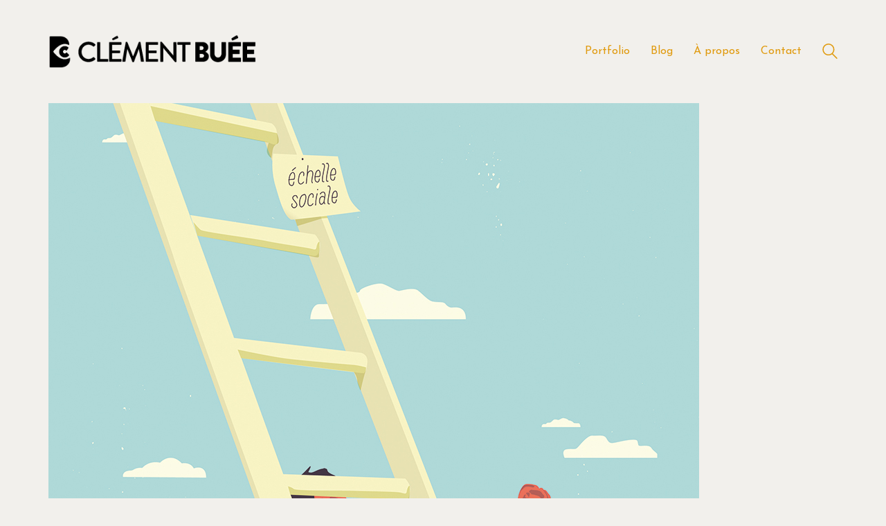

--- FILE ---
content_type: text/html; charset=UTF-8
request_url: https://www.clementbuee.fr/portfolio/refus-de-parvenir/?id=1354
body_size: 11378
content:
<!DOCTYPE html>

<html class="no-js" lang="fr-FR">
<head>
    <meta charset="UTF-8">
    <meta name="viewport" content="width=device-width, initial-scale=1.0">

	<title>Refus de parvenir &#8211; Clément Buée | Graphisme social et culturel</title>
<link rel="preconnect" href="https://fonts.googleapis.com">
<link rel="preconnect" href="https://fonts.gstatic.com" crossorigin>
<link rel="preload" href="https://fonts.gstatic.com/s/josefinsans/v32/Qw3PZQNVED7rKGKxtqIqX5E-AVSJrOCfjY46_DjQbMZhKSbpUVzEEQ.woff" as="font" type="font/woff" crossorigin>
<meta name='robots' content='max-image-preview:large' />
<link rel='dns-prefetch' href='//www.clementbuee.fr' />
<link rel='dns-prefetch' href='//fonts.googleapis.com' />
<link rel="alternate" type="application/rss+xml" title="Clément Buée | Graphisme social et culturel &raquo; Flux" href="https://www.clementbuee.fr/feed/" />
<link rel="alternate" type="application/rss+xml" title="Clément Buée | Graphisme social et culturel &raquo; Flux des commentaires" href="https://www.clementbuee.fr/comments/feed/" />
    <meta property="og:type" content="article">
    <meta property="og:title" content="Refus de parvenir">
    <meta property="og:url" content="https://www.clementbuee.fr/portfolio/refus-de-parvenir/">
    <meta property="og:site_name" content="Clément Buée | Graphisme social et culturel">

	        <meta property="og:description" content="Illustration de presse réalisée pour le journal CQFD n°142 d&rsquo;avril 2016 sur le refus de parvenir, finalement non publiée.">
	
	        <meta property="og:image" content="https://www.clementbuee.fr/wp-content/uploads/2016/05/REFUS-PARVENIR-web-agence-miracle-cqfd-2.jpg">
        <link itemprop="image" href="https://www.clementbuee.fr/wp-content/uploads/2016/05/REFUS-PARVENIR-web-agence-miracle-cqfd-2.jpg">

		            <!--
		  <PageMap>
		    <DataObject type="thumbnail">
		      <Attribute name="src" value="https://www.clementbuee.fr/wp-content/uploads/2016/05/REFUS-PARVENIR-web-agence-miracle-cqfd-2-150x150.jpg"/>
		      <Attribute name="width" value="150"/>
		      <Attribute name="height" value="150"/>
		    </DataObject>
		  </PageMap>
		-->
		
			<!-- This site uses the Google Analytics by ExactMetrics plugin v7.25.0 - Using Analytics tracking - https://www.exactmetrics.com/ -->
		<!-- Note: ExactMetrics is not currently configured on this site. The site owner needs to authenticate with Google Analytics in the ExactMetrics settings panel. -->
					<!-- No tracking code set -->
				<!-- / Google Analytics by ExactMetrics -->
		<script type="text/javascript">
/* <![CDATA[ */
window._wpemojiSettings = {"baseUrl":"https:\/\/s.w.org\/images\/core\/emoji\/14.0.0\/72x72\/","ext":".png","svgUrl":"https:\/\/s.w.org\/images\/core\/emoji\/14.0.0\/svg\/","svgExt":".svg","source":{"concatemoji":"https:\/\/www.clementbuee.fr\/wp-includes\/js\/wp-emoji-release.min.js?ver=6.4.7"}};
/*! This file is auto-generated */
!function(i,n){var o,s,e;function c(e){try{var t={supportTests:e,timestamp:(new Date).valueOf()};sessionStorage.setItem(o,JSON.stringify(t))}catch(e){}}function p(e,t,n){e.clearRect(0,0,e.canvas.width,e.canvas.height),e.fillText(t,0,0);var t=new Uint32Array(e.getImageData(0,0,e.canvas.width,e.canvas.height).data),r=(e.clearRect(0,0,e.canvas.width,e.canvas.height),e.fillText(n,0,0),new Uint32Array(e.getImageData(0,0,e.canvas.width,e.canvas.height).data));return t.every(function(e,t){return e===r[t]})}function u(e,t,n){switch(t){case"flag":return n(e,"\ud83c\udff3\ufe0f\u200d\u26a7\ufe0f","\ud83c\udff3\ufe0f\u200b\u26a7\ufe0f")?!1:!n(e,"\ud83c\uddfa\ud83c\uddf3","\ud83c\uddfa\u200b\ud83c\uddf3")&&!n(e,"\ud83c\udff4\udb40\udc67\udb40\udc62\udb40\udc65\udb40\udc6e\udb40\udc67\udb40\udc7f","\ud83c\udff4\u200b\udb40\udc67\u200b\udb40\udc62\u200b\udb40\udc65\u200b\udb40\udc6e\u200b\udb40\udc67\u200b\udb40\udc7f");case"emoji":return!n(e,"\ud83e\udef1\ud83c\udffb\u200d\ud83e\udef2\ud83c\udfff","\ud83e\udef1\ud83c\udffb\u200b\ud83e\udef2\ud83c\udfff")}return!1}function f(e,t,n){var r="undefined"!=typeof WorkerGlobalScope&&self instanceof WorkerGlobalScope?new OffscreenCanvas(300,150):i.createElement("canvas"),a=r.getContext("2d",{willReadFrequently:!0}),o=(a.textBaseline="top",a.font="600 32px Arial",{});return e.forEach(function(e){o[e]=t(a,e,n)}),o}function t(e){var t=i.createElement("script");t.src=e,t.defer=!0,i.head.appendChild(t)}"undefined"!=typeof Promise&&(o="wpEmojiSettingsSupports",s=["flag","emoji"],n.supports={everything:!0,everythingExceptFlag:!0},e=new Promise(function(e){i.addEventListener("DOMContentLoaded",e,{once:!0})}),new Promise(function(t){var n=function(){try{var e=JSON.parse(sessionStorage.getItem(o));if("object"==typeof e&&"number"==typeof e.timestamp&&(new Date).valueOf()<e.timestamp+604800&&"object"==typeof e.supportTests)return e.supportTests}catch(e){}return null}();if(!n){if("undefined"!=typeof Worker&&"undefined"!=typeof OffscreenCanvas&&"undefined"!=typeof URL&&URL.createObjectURL&&"undefined"!=typeof Blob)try{var e="postMessage("+f.toString()+"("+[JSON.stringify(s),u.toString(),p.toString()].join(",")+"));",r=new Blob([e],{type:"text/javascript"}),a=new Worker(URL.createObjectURL(r),{name:"wpTestEmojiSupports"});return void(a.onmessage=function(e){c(n=e.data),a.terminate(),t(n)})}catch(e){}c(n=f(s,u,p))}t(n)}).then(function(e){for(var t in e)n.supports[t]=e[t],n.supports.everything=n.supports.everything&&n.supports[t],"flag"!==t&&(n.supports.everythingExceptFlag=n.supports.everythingExceptFlag&&n.supports[t]);n.supports.everythingExceptFlag=n.supports.everythingExceptFlag&&!n.supports.flag,n.DOMReady=!1,n.readyCallback=function(){n.DOMReady=!0}}).then(function(){return e}).then(function(){var e;n.supports.everything||(n.readyCallback(),(e=n.source||{}).concatemoji?t(e.concatemoji):e.wpemoji&&e.twemoji&&(t(e.twemoji),t(e.wpemoji)))}))}((window,document),window._wpemojiSettings);
/* ]]> */
</script>

<style id='wp-emoji-styles-inline-css'>

	img.wp-smiley, img.emoji {
		display: inline !important;
		border: none !important;
		box-shadow: none !important;
		height: 1em !important;
		width: 1em !important;
		margin: 0 0.07em !important;
		vertical-align: -0.1em !important;
		background: none !important;
		padding: 0 !important;
	}
</style>
<link rel='stylesheet' id='wp-block-library-css' href='https://www.clementbuee.fr/wp-content/plugins/gutenberg/build/block-library/style.css?ver=18.0.0' media='all' />
<style id='classic-theme-styles-inline-css'>
/*! This file is auto-generated */
.wp-block-button__link{color:#fff;background-color:#32373c;border-radius:9999px;box-shadow:none;text-decoration:none;padding:calc(.667em + 2px) calc(1.333em + 2px);font-size:1.125em}.wp-block-file__button{background:#32373c;color:#fff;text-decoration:none}
</style>
<link rel='stylesheet' id='contact-form-7-css' href='https://www.clementbuee.fr/wp-content/plugins/contact-form-7/includes/css/styles.css?ver=5.9.3' media='all' />
<style id='global-styles-inline-css'>
body{--wp--preset--color--black: #000000;--wp--preset--color--cyan-bluish-gray: #abb8c3;--wp--preset--color--white: #ffffff;--wp--preset--color--pale-pink: #f78da7;--wp--preset--color--vivid-red: #cf2e2e;--wp--preset--color--luminous-vivid-orange: #ff6900;--wp--preset--color--luminous-vivid-amber: #fcb900;--wp--preset--color--light-green-cyan: #7bdcb5;--wp--preset--color--vivid-green-cyan: #00d084;--wp--preset--color--pale-cyan-blue: #8ed1fc;--wp--preset--color--vivid-cyan-blue: #0693e3;--wp--preset--color--vivid-purple: #9b51e0;--wp--preset--gradient--vivid-cyan-blue-to-vivid-purple: linear-gradient(135deg,rgba(6,147,227,1) 0%,rgb(155,81,224) 100%);--wp--preset--gradient--light-green-cyan-to-vivid-green-cyan: linear-gradient(135deg,rgb(122,220,180) 0%,rgb(0,208,130) 100%);--wp--preset--gradient--luminous-vivid-amber-to-luminous-vivid-orange: linear-gradient(135deg,rgba(252,185,0,1) 0%,rgba(255,105,0,1) 100%);--wp--preset--gradient--luminous-vivid-orange-to-vivid-red: linear-gradient(135deg,rgba(255,105,0,1) 0%,rgb(207,46,46) 100%);--wp--preset--gradient--very-light-gray-to-cyan-bluish-gray: linear-gradient(135deg,rgb(238,238,238) 0%,rgb(169,184,195) 100%);--wp--preset--gradient--cool-to-warm-spectrum: linear-gradient(135deg,rgb(74,234,220) 0%,rgb(151,120,209) 20%,rgb(207,42,186) 40%,rgb(238,44,130) 60%,rgb(251,105,98) 80%,rgb(254,248,76) 100%);--wp--preset--gradient--blush-light-purple: linear-gradient(135deg,rgb(255,206,236) 0%,rgb(152,150,240) 100%);--wp--preset--gradient--blush-bordeaux: linear-gradient(135deg,rgb(254,205,165) 0%,rgb(254,45,45) 50%,rgb(107,0,62) 100%);--wp--preset--gradient--luminous-dusk: linear-gradient(135deg,rgb(255,203,112) 0%,rgb(199,81,192) 50%,rgb(65,88,208) 100%);--wp--preset--gradient--pale-ocean: linear-gradient(135deg,rgb(255,245,203) 0%,rgb(182,227,212) 50%,rgb(51,167,181) 100%);--wp--preset--gradient--electric-grass: linear-gradient(135deg,rgb(202,248,128) 0%,rgb(113,206,126) 100%);--wp--preset--gradient--midnight: linear-gradient(135deg,rgb(2,3,129) 0%,rgb(40,116,252) 100%);--wp--preset--font-size--small: 13px;--wp--preset--font-size--medium: 20px;--wp--preset--font-size--large: 36px;--wp--preset--font-size--x-large: 42px;--wp--preset--spacing--20: 0.44rem;--wp--preset--spacing--30: 0.67rem;--wp--preset--spacing--40: 1rem;--wp--preset--spacing--50: 1.5rem;--wp--preset--spacing--60: 2.25rem;--wp--preset--spacing--70: 3.38rem;--wp--preset--spacing--80: 5.06rem;--wp--preset--shadow--natural: 6px 6px 9px rgba(0, 0, 0, 0.2);--wp--preset--shadow--deep: 12px 12px 50px rgba(0, 0, 0, 0.4);--wp--preset--shadow--sharp: 6px 6px 0px rgba(0, 0, 0, 0.2);--wp--preset--shadow--outlined: 6px 6px 0px -3px rgba(255, 255, 255, 1), 6px 6px rgba(0, 0, 0, 1);--wp--preset--shadow--crisp: 6px 6px 0px rgba(0, 0, 0, 1);}:where(.is-layout-flex){gap: 0.5em;}:where(.is-layout-grid){gap: 0.5em;}body .is-layout-flow > .alignleft{float: left;margin-inline-start: 0;margin-inline-end: 2em;}body .is-layout-flow > .alignright{float: right;margin-inline-start: 2em;margin-inline-end: 0;}body .is-layout-flow > .aligncenter{margin-left: auto !important;margin-right: auto !important;}body .is-layout-constrained > .alignleft{float: left;margin-inline-start: 0;margin-inline-end: 2em;}body .is-layout-constrained > .alignright{float: right;margin-inline-start: 2em;margin-inline-end: 0;}body .is-layout-constrained > .aligncenter{margin-left: auto !important;margin-right: auto !important;}body .is-layout-constrained > :where(:not(.alignleft):not(.alignright):not(.alignfull)){max-width: var(--wp--style--global--content-size);margin-left: auto !important;margin-right: auto !important;}body .is-layout-constrained > .alignwide{max-width: var(--wp--style--global--wide-size);}body .is-layout-flex{display: flex;}body .is-layout-flex{flex-wrap: wrap;align-items: center;}body .is-layout-flex > *{margin: 0;}body .is-layout-grid{display: grid;}body .is-layout-grid > *{margin: 0;}:where(.wp-block-columns.is-layout-flex){gap: 2em;}:where(.wp-block-columns.is-layout-grid){gap: 2em;}:where(.wp-block-post-template.is-layout-flex){gap: 1.25em;}:where(.wp-block-post-template.is-layout-grid){gap: 1.25em;}.has-black-color{color: var(--wp--preset--color--black) !important;}.has-cyan-bluish-gray-color{color: var(--wp--preset--color--cyan-bluish-gray) !important;}.has-white-color{color: var(--wp--preset--color--white) !important;}.has-pale-pink-color{color: var(--wp--preset--color--pale-pink) !important;}.has-vivid-red-color{color: var(--wp--preset--color--vivid-red) !important;}.has-luminous-vivid-orange-color{color: var(--wp--preset--color--luminous-vivid-orange) !important;}.has-luminous-vivid-amber-color{color: var(--wp--preset--color--luminous-vivid-amber) !important;}.has-light-green-cyan-color{color: var(--wp--preset--color--light-green-cyan) !important;}.has-vivid-green-cyan-color{color: var(--wp--preset--color--vivid-green-cyan) !important;}.has-pale-cyan-blue-color{color: var(--wp--preset--color--pale-cyan-blue) !important;}.has-vivid-cyan-blue-color{color: var(--wp--preset--color--vivid-cyan-blue) !important;}.has-vivid-purple-color{color: var(--wp--preset--color--vivid-purple) !important;}.has-black-background-color{background-color: var(--wp--preset--color--black) !important;}.has-cyan-bluish-gray-background-color{background-color: var(--wp--preset--color--cyan-bluish-gray) !important;}.has-white-background-color{background-color: var(--wp--preset--color--white) !important;}.has-pale-pink-background-color{background-color: var(--wp--preset--color--pale-pink) !important;}.has-vivid-red-background-color{background-color: var(--wp--preset--color--vivid-red) !important;}.has-luminous-vivid-orange-background-color{background-color: var(--wp--preset--color--luminous-vivid-orange) !important;}.has-luminous-vivid-amber-background-color{background-color: var(--wp--preset--color--luminous-vivid-amber) !important;}.has-light-green-cyan-background-color{background-color: var(--wp--preset--color--light-green-cyan) !important;}.has-vivid-green-cyan-background-color{background-color: var(--wp--preset--color--vivid-green-cyan) !important;}.has-pale-cyan-blue-background-color{background-color: var(--wp--preset--color--pale-cyan-blue) !important;}.has-vivid-cyan-blue-background-color{background-color: var(--wp--preset--color--vivid-cyan-blue) !important;}.has-vivid-purple-background-color{background-color: var(--wp--preset--color--vivid-purple) !important;}.has-black-border-color{border-color: var(--wp--preset--color--black) !important;}.has-cyan-bluish-gray-border-color{border-color: var(--wp--preset--color--cyan-bluish-gray) !important;}.has-white-border-color{border-color: var(--wp--preset--color--white) !important;}.has-pale-pink-border-color{border-color: var(--wp--preset--color--pale-pink) !important;}.has-vivid-red-border-color{border-color: var(--wp--preset--color--vivid-red) !important;}.has-luminous-vivid-orange-border-color{border-color: var(--wp--preset--color--luminous-vivid-orange) !important;}.has-luminous-vivid-amber-border-color{border-color: var(--wp--preset--color--luminous-vivid-amber) !important;}.has-light-green-cyan-border-color{border-color: var(--wp--preset--color--light-green-cyan) !important;}.has-vivid-green-cyan-border-color{border-color: var(--wp--preset--color--vivid-green-cyan) !important;}.has-pale-cyan-blue-border-color{border-color: var(--wp--preset--color--pale-cyan-blue) !important;}.has-vivid-cyan-blue-border-color{border-color: var(--wp--preset--color--vivid-cyan-blue) !important;}.has-vivid-purple-border-color{border-color: var(--wp--preset--color--vivid-purple) !important;}.has-vivid-cyan-blue-to-vivid-purple-gradient-background{background: var(--wp--preset--gradient--vivid-cyan-blue-to-vivid-purple) !important;}.has-light-green-cyan-to-vivid-green-cyan-gradient-background{background: var(--wp--preset--gradient--light-green-cyan-to-vivid-green-cyan) !important;}.has-luminous-vivid-amber-to-luminous-vivid-orange-gradient-background{background: var(--wp--preset--gradient--luminous-vivid-amber-to-luminous-vivid-orange) !important;}.has-luminous-vivid-orange-to-vivid-red-gradient-background{background: var(--wp--preset--gradient--luminous-vivid-orange-to-vivid-red) !important;}.has-very-light-gray-to-cyan-bluish-gray-gradient-background{background: var(--wp--preset--gradient--very-light-gray-to-cyan-bluish-gray) !important;}.has-cool-to-warm-spectrum-gradient-background{background: var(--wp--preset--gradient--cool-to-warm-spectrum) !important;}.has-blush-light-purple-gradient-background{background: var(--wp--preset--gradient--blush-light-purple) !important;}.has-blush-bordeaux-gradient-background{background: var(--wp--preset--gradient--blush-bordeaux) !important;}.has-luminous-dusk-gradient-background{background: var(--wp--preset--gradient--luminous-dusk) !important;}.has-pale-ocean-gradient-background{background: var(--wp--preset--gradient--pale-ocean) !important;}.has-electric-grass-gradient-background{background: var(--wp--preset--gradient--electric-grass) !important;}.has-midnight-gradient-background{background: var(--wp--preset--gradient--midnight) !important;}.has-small-font-size{font-size: var(--wp--preset--font-size--small) !important;}.has-medium-font-size{font-size: var(--wp--preset--font-size--medium) !important;}.has-large-font-size{font-size: var(--wp--preset--font-size--large) !important;}.has-x-large-font-size{font-size: var(--wp--preset--font-size--x-large) !important;}
:where(.wp-block-columns.is-layout-flex){gap: 2em;}:where(.wp-block-columns.is-layout-grid){gap: 2em;}
.wp-block-pullquote{font-size: 1.5em;line-height: 1.6;}
.wp-block-navigation a:where(:not(.wp-element-button)){color: inherit;}
:where(.wp-block-post-template.is-layout-flex){gap: 1.25em;}:where(.wp-block-post-template.is-layout-grid){gap: 1.25em;}
.portfolio-root-categories {
    justify-content: center;
}
</style>
<link rel='stylesheet' id='organic-widgets-css' href='https://www.clementbuee.fr/wp-content/plugins/organic-customizer-widgets/public/css/organic-widgets-public.css?ver=1.4.17' media='all' />
<link rel='stylesheet' id='dashicons-css' href='https://www.clementbuee.fr/wp-includes/css/dashicons.min.css?ver=6.4.7' media='all' />
<link rel='stylesheet' id='organic-widgets-fontawesome-css' href='https://www.clementbuee.fr/wp-content/plugins/organic-customizer-widgets/public/css/font-awesome.css?ver=6.4.7' media='all' />
<link rel='stylesheet' id='kalium-bootstrap-css-css' href='https://www.clementbuee.fr/wp-content/themes/kalium/assets/css/bootstrap.min.css?ver=3.10.001' media='all' />
<link rel='stylesheet' id='kalium-theme-base-css-css' href='https://www.clementbuee.fr/wp-content/themes/kalium/assets/css/base.min.css?ver=3.10.001' media='all' />
<link rel='stylesheet' id='kalium-theme-style-new-css-css' href='https://www.clementbuee.fr/wp-content/themes/kalium/assets/css/new/style.min.css?ver=3.10.001' media='all' />
<link rel='stylesheet' id='kalium-theme-other-css-css' href='https://www.clementbuee.fr/wp-content/themes/kalium/assets/css/other.min.css?ver=3.10.001' media='all' />
<link rel='stylesheet' id='kalium-theme-portfolio-css-css' href='https://www.clementbuee.fr/wp-content/themes/kalium/assets/css/portfolio.min.css?ver=3.10.001' media='all' />
<link rel='stylesheet' id='kalium-style-css-css' href='https://www.clementbuee.fr/wp-content/themes/kalium/style.css?ver=3.10.001' media='all' />
<link rel='stylesheet' id='custom-skin-css' href='https://www.clementbuee.fr/wp-content/themes/kalium/assets/css/custom-skin.css?ver=297e8cf20715b8ad05c77f2f481ae2ea' media='all' />
<link rel='stylesheet' id='kalium-fluidbox-css-css' href='https://www.clementbuee.fr/wp-content/themes/kalium/assets/vendors/fluidbox/css/fluidbox.min.css?ver=3.10.001' media='all' />
<link rel='stylesheet' id='typolab-josefin-sans-font-1-css' href='https://fonts.googleapis.com/css2?family=Josefin+Sans&#038;display=swap&#038;ver=3.10' media='all' />
    <script type="text/javascript">
		var ajaxurl = ajaxurl || 'https://www.clementbuee.fr/wp-admin/admin-ajax.php';
		    </script>
	
<style data-base-selectors>body{font-family:"Josefin Sans";font-style:normal;font-weight:normal}</style><script type="text/javascript" src="https://www.clementbuee.fr/wp-includes/js/jquery/jquery.min.js?ver=3.7.1" id="jquery-core-js"></script>
<script type="text/javascript" src="https://www.clementbuee.fr/wp-includes/js/jquery/jquery-migrate.min.js?ver=3.4.1" id="jquery-migrate-js"></script>
<script type="text/javascript" src="https://www.clementbuee.fr/wp-content/plugins/organic-customizer-widgets/public/js/organic-widgets-public.js?ver=1.4.17" id="organic-widgets-js"></script>
<script type="text/javascript" src="https://www.clementbuee.fr/wp-content/plugins/organic-customizer-widgets/public/js/jquery.backgroundbrightness.js?ver=6.4.7" id="organic-widgets-backgroundimagebrightness-js-js"></script>
<link rel="https://api.w.org/" href="https://www.clementbuee.fr/wp-json/" /><link rel="alternate" type="application/json" href="https://www.clementbuee.fr/wp-json/wp/v2/portfolio/1270" /><link rel="EditURI" type="application/rsd+xml" title="RSD" href="https://www.clementbuee.fr/xmlrpc.php?rsd" />
<meta name="generator" content="WordPress 6.4.7" />
<link rel="canonical" href="https://www.clementbuee.fr/portfolio/refus-de-parvenir/" />
<link rel='shortlink' href='https://www.clementbuee.fr/?p=1270' />
<link rel="alternate" type="application/json+oembed" href="https://www.clementbuee.fr/wp-json/oembed/1.0/embed?url=https%3A%2F%2Fwww.clementbuee.fr%2Fportfolio%2Frefus-de-parvenir%2F" />
<link rel="alternate" type="text/xml+oembed" href="https://www.clementbuee.fr/wp-json/oembed/1.0/embed?url=https%3A%2F%2Fwww.clementbuee.fr%2Fportfolio%2Frefus-de-parvenir%2F&#038;format=xml" />
<link rel="apple-touch-icon" sizes="180x180" href="/wp-content/uploads/fbrfg/apple-touch-icon.png?v=YAmqbBNwG6">
<link rel="icon" type="image/png" sizes="32x32" href="/wp-content/uploads/fbrfg/favicon-32x32.png?v=YAmqbBNwG6">
<link rel="icon" type="image/png" sizes="16x16" href="/wp-content/uploads/fbrfg/favicon-16x16.png?v=YAmqbBNwG6">
<link rel="manifest" href="/wp-content/uploads/fbrfg/site.webmanifest?v=YAmqbBNwG6">
<link rel="mask-icon" href="/wp-content/uploads/fbrfg/safari-pinned-tab.svg?v=YAmqbBNwG6" color="#5bbad5">
<link rel="shortcut icon" href="/wp-content/uploads/fbrfg/favicon.ico?v=YAmqbBNwG6">
<meta name="msapplication-TileColor" content="#2d89ef">
<meta name="msapplication-TileImage" content="/wp-content/uploads/fbrfg/mstile-144x144.png?v=YAmqbBNwG6">
<meta name="msapplication-config" content="/wp-content/uploads/fbrfg/browserconfig.xml?v=YAmqbBNwG6">
<meta name="theme-color" content="#ffffff"><script>var mobile_menu_breakpoint = 768;</script><style data-appended-custom-css="true">@media screen and (min-width:769px) { .mobile-menu-wrapper,.mobile-menu-overlay,.header-block__item--mobile-menu-toggle {display: none;} }</style><style data-appended-custom-css="true">@media screen and (max-width:768px) { .header-block__item--standard-menu-container {display: none;} }</style><link rel="icon" href="https://www.clementbuee.fr/wp-content/uploads/2016/08/cropped-favicon-cb-2019-1000-32x32.png" sizes="32x32" />
<link rel="icon" href="https://www.clementbuee.fr/wp-content/uploads/2016/08/cropped-favicon-cb-2019-1000-192x192.png" sizes="192x192" />
<link rel="apple-touch-icon" href="https://www.clementbuee.fr/wp-content/uploads/2016/08/cropped-favicon-cb-2019-1000-180x180.png" />
<meta name="msapplication-TileImage" content="https://www.clementbuee.fr/wp-content/uploads/2016/08/cropped-favicon-cb-2019-1000-270x270.png" />
<style type="text/css">/** Mega Menu CSS: fs **/</style>
</head>
<body class="portfolio-template-default single single-portfolio postid-1270">

<div class="mobile-menu-wrapper mobile-menu-slide">

    <div class="mobile-menu-container">

		<ul id="menu-miracle" class="menu"><li id="menu-item-3427" class="menu-item menu-item-type-custom menu-item-object-custom menu-item-home menu-item-has-children menu-item-3427"><a href="http://www.clementbuee.fr">Portfolio</a>
<ul class="sub-menu">
	<li id="menu-item-3421" class="menu-item menu-item-type-taxonomy menu-item-object-portfolio_category menu-item-3421"><a href="https://www.clementbuee.fr/portfolio-category/affiche/">Affiche</a></li>
	<li id="menu-item-3420" class="menu-item menu-item-type-taxonomy menu-item-object-portfolio_category menu-item-3420"><a href="https://www.clementbuee.fr/portfolio-category/livre/">Livre</a></li>
	<li id="menu-item-3423" class="menu-item menu-item-type-taxonomy menu-item-object-portfolio_category menu-item-3423"><a href="https://www.clementbuee.fr/portfolio-category/print/">Print</a></li>
	<li id="menu-item-3422" class="menu-item menu-item-type-taxonomy menu-item-object-portfolio_category menu-item-3422"><a href="https://www.clementbuee.fr/portfolio-category/illustration/">Illustration</a></li>
	<li id="menu-item-3424" class="menu-item menu-item-type-taxonomy menu-item-object-portfolio_category menu-item-3424"><a href="https://www.clementbuee.fr/portfolio-category/disque/">Disque</a></li>
	<li id="menu-item-3425" class="menu-item menu-item-type-taxonomy menu-item-object-portfolio_category menu-item-3425"><a href="https://www.clementbuee.fr/portfolio-category/identite/">Identité</a></li>
	<li id="menu-item-3426" class="menu-item menu-item-type-taxonomy menu-item-object-portfolio_category menu-item-3426"><a href="https://www.clementbuee.fr/portfolio-category/vin/">Vin</a></li>
</ul>
</li>
<li id="menu-item-241" class="menu-item menu-item-type-post_type menu-item-object-page current_page_parent menu-item-241"><a href="https://www.clementbuee.fr/blog-2/">Blog</a></li>
<li id="menu-item-82" class="menu-item menu-item-type-post_type menu-item-object-page menu-item-82"><a href="https://www.clementbuee.fr/a-propos/">À propos</a></li>
<li id="menu-item-71" class="menu-item menu-item-type-post_type menu-item-object-page menu-item-71"><a href="https://www.clementbuee.fr/contact-2/">Contact</a></li>
</ul>
		            <form role="search" method="get" class="search-form" action="https://www.clementbuee.fr/">
                <input type="search" class="search-field" placeholder="Search site..." value="" name="s" id="search_mobile_inp"/>

                <label for="search_mobile_inp">
                    <i class="fa fa-search"></i>
                </label>

                <input type="submit" class="search-submit" value="Go"/>
            </form>
		
		
		
    </div>

</div>

<div class="mobile-menu-overlay"></div>
<div class="wrapper" id="main-wrapper">

	    <header class="site-header main-header menu-type-custom-header is-sticky">

		<div class="header-block">

	
	<div class="header-block__row-container container">

		<div class="header-block__row header-block__row--main">
			        <div class="header-block__column header-block__logo header-block--auto-grow">
			<style data-appended-custom-css="true">.logo-image {width:300px;height:49px;}</style>    <a href="https://www.clementbuee.fr" class="header-logo logo-image">
		            <img src="https://www.clementbuee.fr/wp-content/uploads/2023/09/logo-cb-full.png" class="main-logo" width="300" height="49" alt="Clément Buée | Graphisme social et culturel"/>
		    </a>
        </div>
		        <div class="header-block__column header-block--content-right header-block--align-right">

            <div class="header-block__items-row">
				<div class="header-block__item header-block__item--type-menu-8 header-block__item--standard-menu-container"><div class="standard-menu-container menu-skin-main"><nav class="nav-container-8"><ul id="menu-miracle-1" class="menu"><li class="menu-item menu-item-type-custom menu-item-object-custom menu-item-home menu-item-has-children menu-item-3427"><a href="http://www.clementbuee.fr"><span>Portfolio</span></a>
<ul class="sub-menu">
	<li class="menu-item menu-item-type-taxonomy menu-item-object-portfolio_category menu-item-3421"><a href="https://www.clementbuee.fr/portfolio-category/affiche/"><span>Affiche</span></a></li>
	<li class="menu-item menu-item-type-taxonomy menu-item-object-portfolio_category menu-item-3420"><a href="https://www.clementbuee.fr/portfolio-category/livre/"><span>Livre</span></a></li>
	<li class="menu-item menu-item-type-taxonomy menu-item-object-portfolio_category menu-item-3423"><a href="https://www.clementbuee.fr/portfolio-category/print/"><span>Print</span></a></li>
	<li class="menu-item menu-item-type-taxonomy menu-item-object-portfolio_category menu-item-3422"><a href="https://www.clementbuee.fr/portfolio-category/illustration/"><span>Illustration</span></a></li>
	<li class="menu-item menu-item-type-taxonomy menu-item-object-portfolio_category menu-item-3424"><a href="https://www.clementbuee.fr/portfolio-category/disque/"><span>Disque</span></a></li>
	<li class="menu-item menu-item-type-taxonomy menu-item-object-portfolio_category menu-item-3425"><a href="https://www.clementbuee.fr/portfolio-category/identite/"><span>Identité</span></a></li>
	<li class="menu-item menu-item-type-taxonomy menu-item-object-portfolio_category menu-item-3426"><a href="https://www.clementbuee.fr/portfolio-category/vin/"><span>Vin</span></a></li>
</ul>
</li>
<li class="menu-item menu-item-type-post_type menu-item-object-page current_page_parent menu-item-241"><a href="https://www.clementbuee.fr/blog-2/"><span>Blog</span></a></li>
<li class="menu-item menu-item-type-post_type menu-item-object-page menu-item-82"><a href="https://www.clementbuee.fr/a-propos/"><span>À propos</span></a></li>
<li class="menu-item menu-item-type-post_type menu-item-object-page menu-item-71"><a href="https://www.clementbuee.fr/contact-2/"><span>Contact</span></a></li>
</ul></nav></div></div><div class="header-block__item header-block__item--type-menu-8 header-block__item--mobile-menu-toggle"><a href="#" class="toggle-bars menu-skin-main" aria-label="Toggle navigation" data-action="mobile-menu">        <span class="toggle-bars__column">
            <span class="toggle-bars__bar-lines">
                <span class="toggle-bars__bar-line toggle-bars__bar-line--top"></span>
                <span class="toggle-bars__bar-line toggle-bars__bar-line--middle"></span>
                <span class="toggle-bars__bar-line toggle-bars__bar-line--bottom"></span>
            </span>
        </span>
		</a></div><div class="header-block__item header-block__item--type-search-field">        <div class="header-search-input menu-skin-main">
            <form role="search" method="get" action="https://www.clementbuee.fr/">
                <div class="search-field">
                    <span>Search site...</span>
                    <input type="search" value="" autocomplete="off" name="s"/>
                </div>

                <div class="search-icon">
                    <a href="#" data-animation="scale" aria-label="Search site">
						<?xml version="1.0" encoding="utf-8"?>
<!-- Generator: Adobe Illustrator 19.2.1, SVG Export Plug-In . SVG Version: 6.00 Build 0)  -->
<svg height="24" width="24" version="1.1" xmlns="http://www.w3.org/2000/svg" xmlns:xlink="http://www.w3.org/1999/xlink" x="0px" y="0px"
	 viewBox="0 0 1417.3 1417.3" style="enable-background:new 0 0 1417.3 1417.3;" xml:space="preserve">
<style type="text/css">
	.st0{display:none;}
	.st1{display:inline;}
</style>
<g id="search-one">
	<path d="M976.2,925.2c90.6-98.1,147.1-229.4,147.1-374.1C1123.4,247.7,876.5,0,572.2,0S21.1,247.7,21.1,551.1
		s246.9,551.1,551.1,551.1c123.9,0,237.7-40.7,330-109.7l409.8,409.8c10,10,22.4,15,34.9,15s25.8-5,34.9-15
		c19.1-19.1,19.1-50.7,0-70.7L976.2,925.2z M120.8,551.1c0-248.6,202-451.4,451.4-451.4c248.6,0,451.4,202,451.4,451.4
		s-202,451.4-451.4,451.4S120.8,799.7,120.8,551.1z"/>
</g>
<g id="search-two" class="st0">
	<path class="st1" d="M976.2,925.2c90.6-98.1,147.1-229.4,147.1-374.1C1123.4,247.7,876.5,0,572.2,0S21.1,247.7,21.1,551.1
		s246.9,551.1,551.1,551.1c123.9,0,237.7-40.7,330-109.7l409.8,409.8c10,10,22.4,15,34.9,15s25.8-5,34.9-15
		c19.1-19.1,19.1-50.7,0-70.7L976.2,925.2z"/>
</g>
</svg>
                    </a>
                </div>

				            </form>

        </div>
		</div>            </div>

        </div>
				</div>

	</div>

	
</div>

    </header>


<div class="vc-container portfolio-vc-type-container single-portfolio-holder portfolio-type-7 container">
	<p><a href="http://www.clementbuee.fr/wp-content/uploads/2016/05/REFUS-PARVENIR-web-agence-miracle-cqfd-2.jpg"><img decoding="async" class="size-full wp-image-1494 alignleft" src="http://www.clementbuee.fr/wp-content/uploads/2016/05/REFUS-PARVENIR-web-agence-miracle-cqfd-2.jpg" alt="REFUS-PARVENIR-web-agence-miracle-cqfd-2" width="940" height="942" srcset="https://www.clementbuee.fr/wp-content/uploads/2016/05/REFUS-PARVENIR-web-agence-miracle-cqfd-2.jpg 940w, https://www.clementbuee.fr/wp-content/uploads/2016/05/REFUS-PARVENIR-web-agence-miracle-cqfd-2-550x551.jpg 550w, https://www.clementbuee.fr/wp-content/uploads/2016/05/REFUS-PARVENIR-web-agence-miracle-cqfd-2-220x220.jpg 220w, https://www.clementbuee.fr/wp-content/uploads/2016/05/REFUS-PARVENIR-web-agence-miracle-cqfd-2-820x822.jpg 820w, https://www.clementbuee.fr/wp-content/uploads/2016/05/REFUS-PARVENIR-web-agence-miracle-cqfd-2-150x150.jpg 150w, https://www.clementbuee.fr/wp-content/uploads/2016/05/REFUS-PARVENIR-web-agence-miracle-cqfd-2-300x300.jpg 300w" sizes="(max-width: 940px) 100vw, 940px" /></a></p>
<p>Illustration de presse réalisée pour le journal CQFD n°142 d&rsquo;avril 2016 sur le refus de parvenir, finalement non publiée.</p>
</div>

<div class="container">

    <div class="page-container">

        <div class="single-portfolio-holder">

			    <div class="row">
        <div class="col-xs-12">
            <div class="portfolio-big-navigation portfolio-navigation-type-simple wow fadeIn">
                <div class="row">
                    <div class="col-xs-5">
						<a href="https://www.clementbuee.fr/portfolio/the-ready-mades-ep1/" class="adjacent-post-link adjacent-post-link--prev adjacent-post-link--has-icon adjacent-post-link--arrow-left">
	        <span class="adjacent-post-link__icon">
            <i class="flaticon-arrow427"></i>
        </span>
	
    <span class="adjacent-post-link__text">
        
        <span class="adjacent-post-link__text-primary">
            The Ready-Mades EP#1        </span>
    </span>
</a>
                    </div>

                    <div class="col-xs-2 text-on-center">
                        <a class="back-to-portfolio" href="https://www.clementbuee.fr">
                            <i class="flaticon-four60"></i>
                        </a>
                    </div>

                    <div class="col-xs-5 text-align-right">
						<a href="https://www.clementbuee.fr/portfolio/biotechnologies-moustiques-et-darwinisme/" class="adjacent-post-link adjacent-post-link--next adjacent-post-link--has-icon adjacent-post-link--arrow-right">
	        <span class="adjacent-post-link__icon">
            <i class="flaticon-arrow413"></i>
        </span>
	
    <span class="adjacent-post-link__text">
        
        <span class="adjacent-post-link__text-primary">
            Biotechnologies, moustiques et darwinisme        </span>
    </span>
</a>
                    </div>
                </div>
            </div>
        </div>
    </div>

        </div>

    </div>

</div></div><!-- .wrapper -->
<footer id="footer" role="contentinfo" class="site-footer main-footer footer-bottom-horizontal">

	
	
        <div class="footer-bottom">

            <div class="container">

                <div class="footer-bottom-content">

					
                        <div class="footer-content-right">
							<ul class="social-networks textual"><li><a href="https://www.facebook.com/AgenceMiracle" target="_blank" class="facebook" title="Facebook" aria-label="Facebook" rel="noopener"><i class="fab fa-facebook"></i><span class="name">Facebook</span></a></li><li><a href="https://www.instagram.com/clementbuee/" target="_blank" class="instagram" title="Instagram" aria-label="Instagram" rel="noopener"><i class="fab fa-instagram"></i><span class="name">Instagram</span></a></li><li><a href="https://www.behance.net/clementbuee" target="_blank" class="behance" title="Behance" aria-label="Behance" rel="noopener"><i class="fab fa-behance"></i><span class="name">Behance</span></a></li><li><a href="https://www.linkedin.com/in/clementbuee/" target="_blank" class="linkedin" title="LinkedIn" aria-label="LinkedIn" rel="noopener"><i class="fab fa-linkedin"></i><span class="name">LinkedIn</span></a></li></ul>                        </div>

					
					
                        <div class="footer-content-left">

                            <div class="copyrights site-info">
                                <p>© Copyright 2023. All Rights Reserved</p>
                            </div>

                        </div>

					                </div>

            </div>

        </div>

	
</footer><script type="application/ld+json">{"@context":"https:\/\/schema.org\/","@type":"Organization","name":"Cl\u00e9ment Bu\u00e9e | Graphisme social et culturel","url":"https:\/\/www.clementbuee.fr","logo":"https:\/\/www.clementbuee.fr\/wp-content\/uploads\/2023\/09\/logo-cb-full.png"}</script><link rel='stylesheet' id='kalium-fontawesome-css-css' href='https://www.clementbuee.fr/wp-content/themes/kalium/assets/vendors/font-awesome/css/all.min.css?ver=3.10.001' media='all' />
<script type="text/javascript" src="https://www.clementbuee.fr/wp-content/plugins/contact-form-7/includes/swv/js/index.js?ver=5.9.3" id="swv-js"></script>
<script type="text/javascript" id="contact-form-7-js-extra">
/* <![CDATA[ */
var wpcf7 = {"api":{"root":"https:\/\/www.clementbuee.fr\/wp-json\/","namespace":"contact-form-7\/v1"},"cached":"1"};
/* ]]> */
</script>
<script type="text/javascript" src="https://www.clementbuee.fr/wp-content/plugins/contact-form-7/includes/js/index.js?ver=5.9.3" id="contact-form-7-js"></script>
<script type="text/javascript" src="https://www.clementbuee.fr/wp-includes/js/imagesloaded.min.js?ver=5.0.0" id="imagesloaded-js"></script>
<script type="text/javascript" src="https://www.clementbuee.fr/wp-includes/js/masonry.min.js?ver=4.2.2" id="masonry-js"></script>
<script type="text/javascript" src="https://www.clementbuee.fr/wp-content/plugins/organic-customizer-widgets/public/js/masonry-setup.js?ver=1.0" id="organic-widgets-masonry-js"></script>
<script type="text/javascript" src="https://www.clementbuee.fr/wp-content/themes/kalium/assets/vendors/gsap/gsap.min.js?ver=3.10.001" id="kalium-gsap-js-js"></script>
<script type="text/javascript" src="https://www.clementbuee.fr/wp-content/themes/kalium/assets/vendors/gsap/ScrollToPlugin.min.js?ver=3.10.001" id="kalium-gsap-scrollto-js-js"></script>
<script type="text/javascript" src="https://www.clementbuee.fr/wp-content/themes/kalium/assets/vendors/scrollmagic/ScrollMagic.min.js?ver=3.10.001" id="kalium-scrollmagic-js-js"></script>
<script type="text/javascript" src="https://www.clementbuee.fr/wp-content/themes/kalium/assets/vendors/scrollmagic/plugins/animation.gsap.min.js?ver=3.10.001" id="kalium-scrollmagic-gsap-js-js"></script>
<script type="text/javascript" src="https://www.clementbuee.fr/wp-content/themes/kalium/assets/js/sticky-header.min.js?ver=3.10.001" id="kalium-sticky-header-js-js"></script>
<script type="text/javascript" src="https://www.clementbuee.fr/wp-content/themes/kalium/assets/vendors/jquery-libs/jquery.ba-throttle-debounce.js?ver=3.10.001" id="kalium-jquery-throttle-debounce-js-js"></script>
<script type="text/javascript" src="https://www.clementbuee.fr/wp-content/themes/kalium/assets/vendors/fluidbox/jquery.fluidbox.min.js?ver=3.10.001" id="kalium-fluidbox-js-js"></script>
<script type="text/javascript" src="https://www.clementbuee.fr/wp-includes/js/hoverIntent.min.js?ver=1.10.2" id="hoverIntent-js"></script>
<script type="text/javascript" id="megamenu-js-extra">
/* <![CDATA[ */
var megamenu = {"timeout":"300","interval":"100"};
/* ]]> */
</script>
<script type="text/javascript" src="https://www.clementbuee.fr/wp-content/plugins/megamenu/js/maxmegamenu.js?ver=3.3.1" id="megamenu-js"></script>
<script type="text/javascript" src="https://www.clementbuee.fr/wp-content/themes/kalium/assets/vendors/gsap/SplitText.min.js?ver=3.10.001" id="kalium-gsap-splittext-js-js"></script>
<script type="text/javascript" src="https://www.clementbuee.fr/wp-content/themes/kalium/assets/vendors/metafizzy/isotope.pkgd.min.js?ver=3.10.001" id="kalium-metafizzy-isotope-js-js"></script>
<script type="text/javascript" src="https://www.clementbuee.fr/wp-content/themes/kalium/assets/vendors/metafizzy/packery-mode.pkgd.min.js?ver=3.10.001" id="kalium-metafizzy-packery-js-js"></script>
<script type="text/javascript" id="kalium-main-js-js-before">
/* <![CDATA[ */
var _k = _k || {}; _k.stickyHeaderOptions = {"type":"standard","containerElement":".site-header","logoElement":".logo-image","triggerOffset":0,"offset":".top-header-bar","animationOffset":10,"spacer":true,"animateProgressWithScroll":true,"animateDuration":null,"tweenChanges":false,"classes":{"name":"site-header","prefix":"sticky","init":"initialized","fixed":"fixed","absolute":"absolute","spacer":"spacer","active":"active","fullyActive":"fully-active"},"autohide":{"animationType":"fade-slide-top","duration":0.3,"threshold":100},"animateScenes":{"styling":{"name":"style","selector":".header-block","props":["backgroundColor"],"css":{"default":{"backgroundColor":"#ffffff"}},"data":{"tags":["transparent-header"]},"position":0},"sticky-logo":{"name":"sticky-logo","selector":"logo","props":["width","height"],"css":{"width":40,"height":40},"data":{"type":"alternate-logo","alternateLogo":"sticky","tags":["logo-switch"]},"position":0},"padding":{"name":"padding","selector":".header-block","props":["paddingTop","paddingBottom"],"css":{"default":{"paddingTop":10,"paddingBottom":10}},"position":0}},"alternateLogos":{"sticky":{"name":"sticky","image":"<img width=\"512\" height=\"512\" src=\"https:\/\/www.clementbuee.fr\/wp-content\/uploads\/2016\/08\/cropped-cropped-favicon-cb-2019-1000.png\" class=\"attachment-original size-original\" alt=\"\" decoding=\"async\" fetchpriority=\"high\" srcset=\"https:\/\/www.clementbuee.fr\/wp-content\/uploads\/2016\/08\/cropped-cropped-favicon-cb-2019-1000.png 512w, https:\/\/www.clementbuee.fr\/wp-content\/uploads\/2016\/08\/cropped-cropped-favicon-cb-2019-1000-100x100.png 100w, https:\/\/www.clementbuee.fr\/wp-content\/uploads\/2016\/08\/cropped-cropped-favicon-cb-2019-1000-450x450.png 450w, https:\/\/www.clementbuee.fr\/wp-content\/uploads\/2016\/08\/cropped-cropped-favicon-cb-2019-1000-300x300.png 300w, https:\/\/www.clementbuee.fr\/wp-content\/uploads\/2016\/08\/cropped-cropped-favicon-cb-2019-1000-150x150.png 150w, https:\/\/www.clementbuee.fr\/wp-content\/uploads\/2016\/08\/cropped-cropped-favicon-cb-2019-1000-468x468.png 468w\" sizes=\"(max-width: 512px) 100vw, 512px\" \/>"}},"supportedOn":{"desktop":1,"tablet":1,"mobile":1},"other":{"menuSkin":null},"debugMode":false};
var _k = _k || {}; _k.logoSwitchOnSections = [];
var _k = _k || {}; _k.enqueueAssets = {"js":{"light-gallery":[{"src":"https:\/\/www.clementbuee.fr\/wp-content\/themes\/kalium\/assets\/vendors\/light-gallery\/lightgallery-all.min.js"}],"videojs":[{"src":"https:\/\/www.clementbuee.fr\/wp-content\/themes\/kalium\/assets\/vendors\/video-js\/video.min.js"}]},"css":{"light-gallery":[{"src":"https:\/\/www.clementbuee.fr\/wp-content\/themes\/kalium\/assets\/vendors\/light-gallery\/css\/lightgallery.min.css"},{"src":"https:\/\/www.clementbuee.fr\/wp-content\/themes\/kalium\/assets\/vendors\/light-gallery\/css\/lg-transitions.min.css"}],"videojs":[{"src":"https:\/\/www.clementbuee.fr\/wp-content\/themes\/kalium\/assets\/vendors\/video-js\/video-js.min.css"}]}};
var _k = _k || {}; _k.require = function(e){var t=e instanceof Array?e:[e],r=function(e){var t,t;e.match(/\.js(\?.*)?$/)?(t=document.createElement("script")).src=e:((t=document.createElement("link")).rel="stylesheet",t.href=e);var r=!1,a=jQuery("[data-deploader]").each((function(t,a){e!=jQuery(a).attr("src")&&e!=jQuery(a).attr("href")||(r=!0)})).length;r||(t.setAttribute("data-deploader",a),jQuery("head").append(t))},a;return new Promise((function(e,a){var n=0,c=function(t){if(t&&t.length){var a=t.shift(),n=a.match(/\.js(\?.*)?$/)?"script":"text";jQuery.ajax({dataType:n,url:a,cache:!0}).success((function(){r(a)})).always((function(){a.length&&c(t)}))}else e()};c(t)}))};;
/* ]]> */
</script>
<script type="text/javascript" src="https://www.clementbuee.fr/wp-content/themes/kalium/assets/js/main.min.js?ver=3.10.001" id="kalium-main-js-js"></script>

<!-- TET: 0.287367 / 3.10 -->
</body>
</html>

<!-- Page supported by LiteSpeed Cache 7.5.0.1 on 2025-12-01 12:55:52 -->